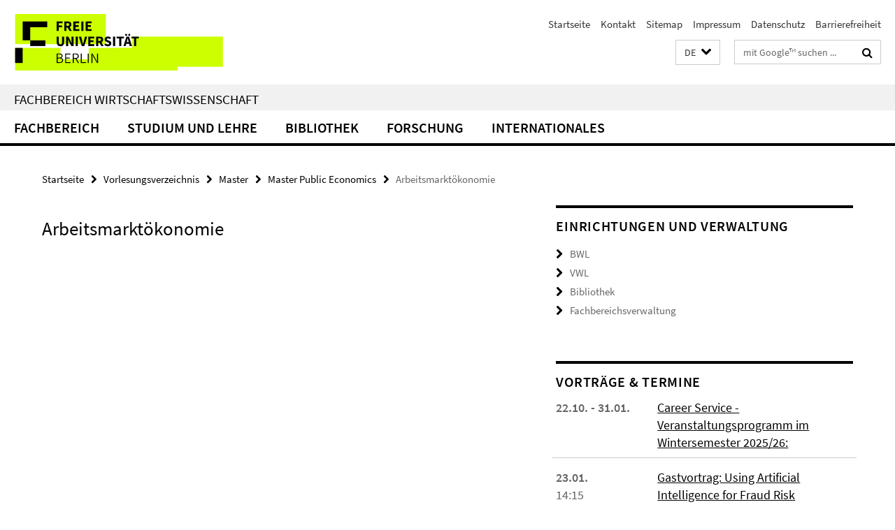

--- FILE ---
content_type: text/html; charset=utf-8
request_url: https://www.wiwiss.fu-berlin.de/index.html?comp=navbar&irq=1&pm=0
body_size: 6215
content:
<!-- BEGIN Fragment default/26011920/navbar-wrapper/18166703/1768990375/?032852:1800 -->
<!-- BEGIN Fragment default/26011920/navbar/5b80a71e63b47abb6c5ddbfc4e2d92eb4f88f00b/?025852:86400 -->
<nav class="main-nav-container no-print nocontent" style="display: none;"><div class="container main-nav-container-inner"><div class="main-nav-scroll-buttons" style="display:none"><div id="main-nav-btn-scroll-left" role="button"><div class="fa fa-angle-left"></div></div><div id="main-nav-btn-scroll-right" role="button"><div class="fa fa-angle-right"></div></div></div><div class="main-nav-toggle"><span class="main-nav-toggle-text">Menü</span><span class="main-nav-toggle-icon"><span class="line"></span><span class="line"></span><span class="line"></span></span></div><ul class="main-nav level-1" id="fub-main-nav"><li class="main-nav-item level-1 has-children" data-index="0" data-menu-item-path="/fachbereich" data-menu-shortened="0" id="main-nav-item-fachbereich"><a class="main-nav-item-link level-1" href="/fachbereich/index.html">Fachbereich</a><div class="icon-has-children"><div class="fa fa-angle-right"></div><div class="fa fa-angle-down"></div><div class="fa fa-angle-up"></div></div><div class="container main-nav-parent level-2" style="display:none"><a class="main-nav-item-link level-1" href="/fachbereich/index.html"><span>Zur Übersichtsseite Fachbereich</span></a></div><ul class="main-nav level-2"><li class="main-nav-item level-2 has-children" data-menu-item-path="/fachbereich/verwaltung-service"><a class="main-nav-item-link level-2" href="/fachbereich/verwaltung-service/index.html">Verwaltung &amp; Service</a><div class="icon-has-children"><div class="fa fa-angle-right"></div><div class="fa fa-angle-down"></div><div class="fa fa-angle-up"></div></div><ul class="main-nav level-3"><li class="main-nav-item level-3 " data-menu-item-path="/fachbereich/verwaltung-service/fachbereichsleitung"><a class="main-nav-item-link level-3" href="/fachbereich/verwaltung-service/fachbereichsleitung/index.html">Fachbereichsleitung</a></li><li class="main-nav-item level-3 " data-menu-item-path="/fachbereich/verwaltung-service/fachbereichsverwaltung"><a class="main-nav-item-link level-3" href="/fachbereich/verwaltung-service/fachbereichsverwaltung/index.html">Fachbereichsverwaltung</a></li><li class="main-nav-item level-3 " data-menu-item-path="/fachbereich/verwaltung-service/erste-Hilfe-Brandschutz-allg-Arbeitssicherheit"><a class="main-nav-item-link level-3" href="/fachbereich/verwaltung-service/erste-Hilfe-Brandschutz-allg-Arbeitssicherheit/index.html">Erste Hilfe, Brandschutz, Allg. Arbeitssicherheit</a></li><li class="main-nav-item level-3 " data-menu-item-path="/fachbereich/verwaltung-service/diversity"><a class="main-nav-item-link level-3" href="/fachbereich/verwaltung-service/diversity/index.html">Diversity</a></li><li class="main-nav-item level-3 " data-menu-item-path="/fachbereich/verwaltung-service/frauen_gleichstellung"><a class="main-nav-item-link level-3" href="/fachbereich/verwaltung-service/frauen_gleichstellung/index.html">Frauen &amp; Gleichstellung am Fachbereich Wirtschaftswissenschaft</a></li><li class="main-nav-item level-3 " data-menu-item-path="/fachbereich/verwaltung-service/eltern-service"><a class="main-nav-item-link level-3" href="/fachbereich/verwaltung-service/eltern-service/index.html">Serviceangebote für Eltern und Eltern-Kind-Raum</a></li><li class="main-nav-item level-3 " data-menu-item-path="/fachbereich/verwaltung-service/newbies"><a class="main-nav-item-link level-3" href="/fachbereich/verwaltung-service/newbies/index.html">Neu am Fachbereich?</a></li><li class="main-nav-item level-3 " data-menu-item-path="/fachbereich/verwaltung-service/international-office"><a class="main-nav-item-link level-3" href="/fachbereich/verwaltung-service/international-office/index.html">International Office</a></li><li class="main-nav-item level-3 " data-menu-item-path="/fachbereich/verwaltung-service/fustat"><a class="main-nav-item-link level-3" href="/fachbereich/verwaltung-service/fustat/index.html">fu:stat</a></li><li class="main-nav-item level-3 " data-menu-item-path="/fachbereich/verwaltung-service/e-learning"><a class="main-nav-item-link level-3" href="/fachbereich/verwaltung-service/e-learning/index.html">E-Learning</a></li><li class="main-nav-item level-3 has-children" data-menu-item-path="/fachbereich/verwaltung-service/campusmanagement-lehrende"><a class="main-nav-item-link level-3" href="/fachbereich/verwaltung-service/campusmanagement-lehrende/index.html">Campus Management</a><div class="icon-has-children"><div class="fa fa-angle-right"></div><div class="fa fa-angle-down"></div><div class="fa fa-angle-up"></div></div><ul class="main-nav level-4"><li class="main-nav-item level-4 " data-menu-item-path="/fachbereich/verwaltung-service/campusmanagement-lehrende/cm-lehrauftrag"><a class="main-nav-item-link level-4" href="/fachbereich/verwaltung-service/campusmanagement-lehrende/cm-lehrauftrag/index.html">Lehraufträge</a></li><li class="main-nav-item level-4 " data-menu-item-path="/fachbereich/verwaltung-service/campusmanagement-lehrende/cm-mvs"><a class="main-nav-item-link level-4" href="/fachbereich/verwaltung-service/campusmanagement-lehrende/cm-mvs/index.html">MyCampus: Lehrplanungssystem MVS</a></li><li class="main-nav-item level-4 " data-menu-item-path="/fachbereich/verwaltung-service/campusmanagement-lehrende/cm-notenimport"><a class="main-nav-item-link level-4" href="/fachbereich/verwaltung-service/campusmanagement-lehrende/cm-notenimport/index.html">Notenimport in CampusManagement</a></li><li class="main-nav-item level-4 " data-menu-item-path="/fachbereich/verwaltung-service/campusmanagement-lehrende/cm-raumreservierungen"><a class="main-nav-item-link level-4" href="/fachbereich/verwaltung-service/campusmanagement-lehrende/cm-raumreservierungen/index.html">Reservierungen von Hörsälen und Seminarräumen</a></li></ul></li><li class="main-nav-item level-3 " data-menu-item-path="/fachbereich/verwaltung-service/web"><a class="main-nav-item-link level-3" href="/fachbereich/verwaltung-service/web/index.html">Web-CMS</a></li><li class="main-nav-item level-3 " data-menu-item-path="/fachbereich/verwaltung-service/Formular-und-Antraege"><a class="main-nav-item-link level-3" href="/fachbereich/verwaltung-service/Formular-und-Antraege/index.html">Formulare &amp; Anträge für Lehrende u. Verwaltung sowie allgemeine Gesetzte und interne Richtlinien</a></li><li class="main-nav-item level-3 " data-menu-item-path="/fachbereich/verwaltung-service/Transponder"><a class="main-nav-item-link level-3" href="/fachbereich/verwaltung-service/Transponder/index.html">Transponder</a></li><li class="main-nav-item level-3 " data-menu-item-path="/fachbereich/verwaltung-service/Gasteinladungen"><a class="main-nav-item-link level-3" href="/fachbereich/verwaltung-service/Gasteinladungen/index.html">Gasteinladungen</a></li><li class="main-nav-item level-3 " data-menu-item-path="/fachbereich/verwaltung-service/it-service"><a class="main-nav-item-link level-3" href="/fachbereich/verwaltung-service/it-service/index.html">IT - Service</a></li></ul></li><li class="main-nav-item level-2 has-children" data-menu-item-path="/fachbereich/bwl"><a class="main-nav-item-link level-2" href="/fachbereich/bwl/index.html">Betriebswirtschaftslehre</a><div class="icon-has-children"><div class="fa fa-angle-right"></div><div class="fa fa-angle-down"></div><div class="fa fa-angle-up"></div></div><ul class="main-nav level-3"><li class="main-nav-item level-3 " data-menu-item-path="/fachbereich/bwl/research"><a class="main-nav-item-link level-3" href="/fachbereich/bwl/research/index.html">Forschung</a></li><li class="main-nav-item level-3 " data-menu-item-path="/fachbereich/bwl/profil"><a class="main-nav-item-link level-3" href="/fachbereich/bwl/profil/index.html">Profil</a></li><li class="main-nav-item level-3 has-children" data-menu-item-path="/fachbereich/bwl/pruefungs-steuerlehre"><a class="main-nav-item-link level-3" href="/fachbereich/bwl/pruefungs-steuerlehre/index.html">Finance, Accounting &amp; Taxation (FACTS)</a><div class="icon-has-children"><div class="fa fa-angle-right"></div><div class="fa fa-angle-down"></div><div class="fa fa-angle-up"></div></div><ul class="main-nav level-4"><li class="main-nav-item level-4 " data-menu-item-path="/fachbereich/bwl/pruefungs-steuerlehre/facts-forschungswerkstatt"><a class="main-nav-item-link level-4" href="/fachbereich/bwl/pruefungs-steuerlehre/facts-forschungswerkstatt/index.html">Forschungswerkstatt</a></li><li class="main-nav-item level-4 " data-menu-item-path="/fachbereich/bwl/pruefungs-steuerlehre/Preventing-Corporate-Misconduct"><a class="main-nav-item-link level-4" href="/fachbereich/bwl/pruefungs-steuerlehre/Preventing-Corporate-Misconduct/index.html">Preventing Corporate Misconduct</a></li><li class="main-nav-item level-4 " data-menu-item-path="/fachbereich/bwl/pruefungs-steuerlehre/bigus"><a class="main-nav-item-link level-4" href="/fachbereich/bwl/pruefungs-steuerlehre/bigus/index.html">Bigus</a></li><li class="main-nav-item level-4 " data-menu-item-path="/fachbereich/bwl/pruefungs-steuerlehre/grahn"><a class="main-nav-item-link level-4" href="/fachbereich/bwl/pruefungs-steuerlehre/grahn/index.html">Grahn</a></li><li class="main-nav-item level-4 " data-menu-item-path="/fachbereich/bwl/pruefungs-steuerlehre/hundsdoerfer"><a class="main-nav-item-link level-4" href="/fachbereich/bwl/pruefungs-steuerlehre/hundsdoerfer/index.html">Hundsdoerfer</a></li><li class="main-nav-item level-4 " data-menu-item-path="/fachbereich/bwl/pruefungs-steuerlehre/kuester"><a class="main-nav-item-link level-4" href="/fachbereich/bwl/pruefungs-steuerlehre/kuester/index.html">Küster</a></li><li class="main-nav-item level-4 " data-menu-item-path="/fachbereich/bwl/pruefungs-steuerlehre/loeffler"><a class="main-nav-item-link level-4" href="/fachbereich/bwl/pruefungs-steuerlehre/loeffler/index.html">Löffler</a></li><li class="main-nav-item level-4 " data-menu-item-path="/fachbereich/bwl/pruefungs-steuerlehre/ruhnke"><a class="main-nav-item-link level-4" href="/fachbereich/bwl/pruefungs-steuerlehre/ruhnke/index.html">Ruhnke</a></li></ul></li><li class="main-nav-item level-3 " data-menu-item-path="/fachbereich/bwl/management"><a class="main-nav-item-link level-3" href="/fachbereich/bwl/management/index.html">Management</a></li><li class="main-nav-item level-3 has-children" data-menu-item-path="/fachbereich/bwl/marketing"><a class="main-nav-item-link level-3" href="/fachbereich/bwl/marketing/index.html">Marketing</a><div class="icon-has-children"><div class="fa fa-angle-right"></div><div class="fa fa-angle-down"></div><div class="fa fa-angle-up"></div></div><ul class="main-nav level-4"><li class="main-nav-item level-4 " data-menu-item-path="/fachbereich/bwl/marketing/aktuelles"><a class="main-nav-item-link level-4" href="/fachbereich/bwl/marketing/aktuelles/index.html">Aktuelles</a></li><li class="main-nav-item level-4 " data-menu-item-path="/fachbereich/bwl/marketing/department"><a class="main-nav-item-link level-4" href="/fachbereich/bwl/marketing/department/index.html">Department</a></li><li class="main-nav-item level-4 " data-menu-item-path="/fachbereich/bwl/marketing/studium-lehre"><a class="main-nav-item-link level-4" href="/fachbereich/bwl/marketing/studium-lehre/index.html">Studium und Lehre</a></li><li class="main-nav-item level-4 " data-menu-item-path="/fachbereich/bwl/marketing/forschung"><a class="main-nav-item-link level-4" href="/fachbereich/bwl/marketing/forschung/index.html">Forschung</a></li><li class="main-nav-item level-4 " data-menu-item-path="/fachbereich/bwl/marketing/Stellenangebote"><a class="main-nav-item-link level-4" href="/fachbereich/bwl/marketing/Stellenangebote/index.html">Stellenangebote</a></li><li class="main-nav-item level-4 " data-menu-item-path="/fachbereich/bwl/marketing/kontakt"><a class="main-nav-item-link level-4" href="/fachbereich/bwl/marketing/kontakt/index.html">Kontakt</a></li></ul></li><li class="main-nav-item level-3 has-children" data-menu-item-path="/fachbereich/bwl/pwo"><a class="main-nav-item-link level-3" href="/fachbereich/bwl/pwo/index.html">Wirtschaftsinformatik</a><div class="icon-has-children"><div class="fa fa-angle-right"></div><div class="fa fa-angle-down"></div><div class="fa fa-angle-up"></div></div><ul class="main-nav level-4"><li class="main-nav-item level-4 " data-menu-item-path="/fachbereich/bwl/pwo/forschung"><a class="main-nav-item-link level-4" href="/fachbereich/bwl/pwo/forschung/index.html">Forschung</a></li><li class="main-nav-item level-4 " data-menu-item-path="/fachbereich/bwl/pwo/lehre"><a class="main-nav-item-link level-4" href="/fachbereich/bwl/pwo/lehre/index.html">Lehre</a></li><li class="main-nav-item level-4 " data-menu-item-path="/fachbereich/bwl/pwo/links"><a class="main-nav-item-link level-4" href="/fachbereich/bwl/pwo/links/index.html">Links</a></li><li class="main-nav-item level-4 " data-menu-item-path="/fachbereich/bwl/pwo/Kontakt"><a class="main-nav-item-link level-4" href="/fachbereich/bwl/pwo/Kontakt/index.html">Kontakt</a></li></ul></li></ul></li><li class="main-nav-item level-2 has-children" data-menu-item-path="/fachbereich/vwl"><a class="main-nav-item-link level-2" href="/fachbereich/vwl/index.html">Volkswirtschaftslehre</a><div class="icon-has-children"><div class="fa fa-angle-right"></div><div class="fa fa-angle-down"></div><div class="fa fa-angle-up"></div></div><ul class="main-nav level-3"><li class="main-nav-item level-3 " data-menu-item-path="/fachbereich/vwl/professoren"><a class="main-nav-item-link level-3" href="/fachbereich/vwl/professoren/index.html">Professuren</a></li><li class="main-nav-item level-3 " data-menu-item-path="/fachbereich/vwl/publications"><a class="main-nav-item-link level-3" href="/fachbereich/vwl/publications/index.html">Publikationen</a></li><li class="main-nav-item level-3 " data-menu-item-path="/fachbereich/vwl/research"><a class="main-nav-item-link level-3" href="/fachbereich/vwl/research/index.html">Schwerpunkte</a></li><li class="main-nav-item level-3 " data-menu-item-path="/fachbereich/vwl/studium"><a class="main-nav-item-link level-3" href="/fachbereich/vwl/studium/index.html">Studium und Promotion</a></li><li class="main-nav-item level-3 " data-menu-item-path="/fachbereich/vwl/forschungsseminare"><a class="main-nav-item-link level-3" href="/fachbereich/vwl/forschungsseminare/index.html">Forschungsseminare</a></li><li class="main-nav-item level-3 " data-menu-item-path="/fachbereich/vwl/Newsletter"><a class="main-nav-item-link level-3" href="/fachbereich/vwl/Newsletter/index.html">Newsletter</a></li></ul></li><li class="main-nav-item level-2 " data-menu-item-path="/fachbereich/code-of-conduct"><a class="main-nav-item-link level-2" href="/fachbereich/code-of-conduct/index.html">Code of Conduct der Freien Universität Berlin vom 21. Mai 2025</a></li><li class="main-nav-item level-2 " data-menu-item-path="/fachbereich/initiativen"><a class="main-nav-item-link level-2" href="/fachbereich/initiativen/index.html">Studentische Initiativen</a></li><li class="main-nav-item level-2 has-children" data-menu-item-path="/fachbereich/alumni"><a class="main-nav-item-link level-2" href="/fachbereich/alumni/index.html">Alumni</a><div class="icon-has-children"><div class="fa fa-angle-right"></div><div class="fa fa-angle-down"></div><div class="fa fa-angle-up"></div></div><ul class="main-nav level-3"><li class="main-nav-item level-3 " data-menu-item-path="/fachbereich/alumni/Ueber-uns"><a class="main-nav-item-link level-3" href="/fachbereich/alumni/Ueber-uns/index.html">Über uns</a></li><li class="main-nav-item level-3 has-children" data-menu-item-path="/fachbereich/alumni/Alumni"><a class="main-nav-item-link level-3" href="/fachbereich/alumni/Alumni/index.html">Alumni</a><div class="icon-has-children"><div class="fa fa-angle-right"></div><div class="fa fa-angle-down"></div><div class="fa fa-angle-up"></div></div><ul class="main-nav level-4"><li class="main-nav-item level-4 " data-menu-item-path="/fachbereich/alumni/Alumni/Ueber-uns"><a class="main-nav-item-link level-4" href="/fachbereich/alumni/Alumni/Ueber-uns/index.html">Über uns</a></li></ul></li><li class="main-nav-item level-3 " data-menu-item-path="/fachbereich/alumni/Events_Services"><a class="main-nav-item-link level-3" href="/fachbereich/alumni/Events_Services/index.html">Events&amp;Services</a></li><li class="main-nav-item level-3 " data-menu-item-path="/fachbereich/alumni/Termine-_-Veranstaltungen"><a class="main-nav-item-link level-3" href="/fachbereich/alumni/Termine-_-Veranstaltungen/index.html">Termine &amp; Veranstaltungen</a></li><li class="main-nav-item level-3 has-children" data-menu-item-path="/fachbereich/alumni/Veranstaltungen"><a class="main-nav-item-link level-3" href="/fachbereich/alumni/Veranstaltungen/index.html">Veranstaltungen</a><div class="icon-has-children"><div class="fa fa-angle-right"></div><div class="fa fa-angle-down"></div><div class="fa fa-angle-up"></div></div><ul class="main-nav level-4"><li class="main-nav-item level-4 " data-menu-item-path="/fachbereich/alumni/Veranstaltungen/Veranstaltungen"><a class="main-nav-item-link level-4" href="/fachbereich/alumni/Veranstaltungen/Veranstaltungen/index.html">Veranstaltungen</a></li></ul></li><li class="main-nav-item level-3 has-children" data-menu-item-path="/fachbereich/alumni/Mitgliedschaft"><a class="main-nav-item-link level-3" href="/fachbereich/alumni/Mitgliedschaft/index.html">Werde Mitglied!</a><div class="icon-has-children"><div class="fa fa-angle-right"></div><div class="fa fa-angle-down"></div><div class="fa fa-angle-up"></div></div><ul class="main-nav level-4"><li class="main-nav-item level-4 " data-menu-item-path="/fachbereich/alumni/Mitgliedschaft/PM-Mitgliedsantrag"><a class="main-nav-item-link level-4" href="/fachbereich/alumni/Mitgliedschaft/PM-Mitgliedsantrag/index.html">Mitgliedsantrag für Studierende</a></li></ul></li></ul></li><li class="main-nav-item level-2 " data-menu-item-path="/fachbereich/campus"><a class="main-nav-item-link level-2" href="/fachbereich/campus/index.html">Campus und Stellenausschreibungen</a></li><li class="main-nav-item level-2 " data-menu-item-path="/fachbereich/ehrenpromotionen"><a class="main-nav-item-link level-2" href="/fachbereich/ehrenpromotionen/index.html">Ehrenpromotionen</a></li><li class="main-nav-item level-2 " data-menu-item-path="/fachbereich/emeriti"><a class="main-nav-item-link level-2" href="/fachbereich/emeriti/index.html">Emeriti und Ruhestandsbeamte</a></li></ul></li><li class="main-nav-item level-1 has-children" data-index="1" data-menu-item-path="/studium-lehre" data-menu-shortened="0" id="main-nav-item-studium-lehre"><a class="main-nav-item-link level-1" href="/studium-lehre/index.html">Studium und Lehre</a><div class="icon-has-children"><div class="fa fa-angle-right"></div><div class="fa fa-angle-down"></div><div class="fa fa-angle-up"></div></div><div class="container main-nav-parent level-2" style="display:none"><a class="main-nav-item-link level-1" href="/studium-lehre/index.html"><span>Zur Übersichtsseite Studium und Lehre</span></a></div><ul class="main-nav level-2"><li class="main-nav-item level-2 " data-menu-item-path="/studium-lehre/auslandsstudium"><a class="main-nav-item-link level-2" href="/studium-lehre/auslandsstudium/index.html">Auslandsaufenthalte</a></li><li class="main-nav-item level-2 " data-menu-item-path="/studium-lehre/interessierte"><a class="main-nav-item-link level-2" href="/studium-lehre/interessierte/index.html">Studieninteressierte</a></li><li class="main-nav-item level-2 " data-menu-item-path="/studium-lehre/studienstart"><a class="main-nav-item-link level-2" href="/studium-lehre/studienstart/index.html">Studienstart</a></li><li class="main-nav-item level-2 " data-menu-item-path="/studium-lehre/studienangebot"><a class="main-nav-item-link level-2" href="/studium-lehre/studienangebot/index.html">Studienangebot</a></li><li class="main-nav-item level-2 " data-menu-item-path="/studium-lehre/pruefungsbuero"><a class="main-nav-item-link level-2" href="/studium-lehre/pruefungsbuero/index.html">Prüfungsbüro</a></li><li class="main-nav-item level-2 " data-menu-item-path="/studium-lehre/promotion"><a class="main-nav-item-link level-2" href="/studium-lehre/promotion/index.html">Promotion</a></li><li class="main-nav-item level-2 " data-menu-item-path="/studium-lehre/incoming"><a class="main-nav-item-link level-2" href="/studium-lehre/incoming/index.html">Incomings</a></li></ul></li><li class="main-nav-item level-1 has-children" data-index="2" data-menu-item-path="/bibliothek" data-menu-shortened="0" id="main-nav-item-bibliothek"><a class="main-nav-item-link level-1" href="/bibliothek/index.html">Bibliothek</a><div class="icon-has-children"><div class="fa fa-angle-right"></div><div class="fa fa-angle-down"></div><div class="fa fa-angle-up"></div></div><div class="container main-nav-parent level-2" style="display:none"><a class="main-nav-item-link level-1" href="/bibliothek/index.html"><span>Zur Übersichtsseite Bibliothek</span></a></div><ul class="main-nav level-2"><li class="main-nav-item level-2 has-children" data-menu-item-path="/bibliothek/12kontakt"><a class="main-nav-item-link level-2" href="/bibliothek/12kontakt/index.html">Kontakt</a><div class="icon-has-children"><div class="fa fa-angle-right"></div><div class="fa fa-angle-down"></div><div class="fa fa-angle-up"></div></div><ul class="main-nav level-3"><li class="main-nav-item level-3 " data-menu-item-path="/bibliothek/12kontakt/Ansprechpartner"><a class="main-nav-item-link level-3" href="/bibliothek/12kontakt/Ansprechpartner/index.html">Ansprechpartner*innen</a></li><li class="main-nav-item level-3 " data-menu-item-path="/bibliothek/12kontakt/Kontaktformular"><a class="main-nav-item-link level-3" href="/bibliothek/12kontakt/Kontaktformular/index.html">Kontakformular</a></li><li class="main-nav-item level-3 has-children" data-menu-item-path="/bibliothek/12kontakt/Feedback"><a class="main-nav-item-link level-3" href="/bibliothek/12kontakt/Feedback/index.html">Ihr Feedback ist uns wichtig!</a><div class="icon-has-children"><div class="fa fa-angle-right"></div><div class="fa fa-angle-down"></div><div class="fa fa-angle-up"></div></div><ul class="main-nav level-4"><li class="main-nav-item level-4 " data-menu-item-path="/bibliothek/12kontakt/Feedback/Feedback-Archiv"><a class="main-nav-item-link level-4" href="/bibliothek/12kontakt/Feedback/Feedback-Archiv/index.html">Feedback-Archiv</a></li></ul></li><li class="main-nav-item level-3 " data-menu-item-path="/bibliothek/12kontakt/Sprechstunde"><a class="main-nav-item-link level-3" href="/bibliothek/12kontakt/Sprechstunde/index.html">Sprechstunde</a></li><li class="main-nav-item level-3 " data-menu-item-path="/bibliothek/12kontakt/Oeffnungszeiten"><a class="main-nav-item-link level-3" href="/bibliothek/12kontakt/Oeffnungszeiten/index.html">Öffnungszeiten und Sonderschließzeiten</a></li></ul></li><li class="main-nav-item level-2 has-children" data-menu-item-path="/bibliothek/allgemeines"><a class="main-nav-item-link level-2" href="/bibliothek/allgemeines/index.html">Allgemeines &amp; Nutzung</a><div class="icon-has-children"><div class="fa fa-angle-right"></div><div class="fa fa-angle-down"></div><div class="fa fa-angle-up"></div></div><ul class="main-nav level-3"><li class="main-nav-item level-3 " data-menu-item-path="/bibliothek/allgemeines/bibliotheksprofil"><a class="main-nav-item-link level-3" href="/bibliothek/allgemeines/bibliotheksprofil/index.html">Bibliotheksprofil</a></li><li class="main-nav-item level-3 " data-menu-item-path="/bibliothek/allgemeines/benutzungsordnung"><a class="main-nav-item-link level-3" href="/bibliothek/allgemeines/benutzungsordnung/index.html">Benutzungsordnung</a></li><li class="main-nav-item level-3 " data-menu-item-path="/bibliothek/allgemeines/NutzungshinweiseNEU"><a class="main-nav-item-link level-3" href="/bibliothek/allgemeines/NutzungshinweiseNEU/index.html">Nutzungshinweise</a></li><li class="main-nav-item level-3 " data-menu-item-path="/bibliothek/allgemeines/Scannen-und-Drucken"><a class="main-nav-item-link level-3" href="/bibliothek/allgemeines/Scannen-und-Drucken/index.html">Scannen &amp; Drucken</a></li><li class="main-nav-item level-3 " data-menu-item-path="/bibliothek/allgemeines/Selbstverbuchung"><a class="main-nav-item-link level-3" href="/bibliothek/allgemeines/Selbstverbuchung/index.html">Selbstverbuchung an der SelbstausleihBar</a></li><li class="main-nav-item level-3 has-children" data-menu-item-path="/bibliothek/allgemeines/Umbau"><a class="main-nav-item-link level-3" href="/bibliothek/allgemeines/Umbau/index.html">Bibliotheksumbau</a><div class="icon-has-children"><div class="fa fa-angle-right"></div><div class="fa fa-angle-down"></div><div class="fa fa-angle-up"></div></div><ul class="main-nav level-4"><li class="main-nav-item level-4 " data-menu-item-path="/bibliothek/allgemeines/Umbau/Chronik"><a class="main-nav-item-link level-4" href="/bibliothek/allgemeines/Umbau/Chronik/index.html">Die Chronik des Umbaus</a></li></ul></li><li class="main-nav-item level-3 has-children" data-menu-item-path="/bibliothek/allgemeines/Veranstaltungen"><a class="main-nav-item-link level-3" href="/bibliothek/allgemeines/Veranstaltungen/index.html">Veranstaltungen</a><div class="icon-has-children"><div class="fa fa-angle-right"></div><div class="fa fa-angle-down"></div><div class="fa fa-angle-up"></div></div><ul class="main-nav level-4"><li class="main-nav-item level-4 " data-menu-item-path="/bibliothek/allgemeines/Veranstaltungen/Alumni-Talk"><a class="main-nav-item-link level-4" href="/bibliothek/allgemeines/Veranstaltungen/Alumni-Talk/index.html">Alumni Talk</a></li><li class="main-nav-item level-4 " data-menu-item-path="/bibliothek/allgemeines/Veranstaltungen/Lesung-und-Gespraech"><a class="main-nav-item-link level-4" href="/bibliothek/allgemeines/Veranstaltungen/Lesung-und-Gespraech/index.html">Lesung und Gespräch</a></li></ul></li></ul></li><li class="main-nav-item level-2 has-children" data-menu-item-path="/bibliothek/02literaturrecherche"><a class="main-nav-item-link level-2" href="/bibliothek/02literaturrecherche/index.html">Literatur &amp; Daten</a><div class="icon-has-children"><div class="fa fa-angle-right"></div><div class="fa fa-angle-down"></div><div class="fa fa-angle-up"></div></div><ul class="main-nav level-3"><li class="main-nav-item level-3 " data-menu-item-path="/bibliothek/02literaturrecherche/literaturrecherche"><a class="main-nav-item-link level-3" href="/bibliothek/02literaturrecherche/literaturrecherche/index.html">Literaturrecherche</a></li><li class="main-nav-item level-3 has-children" data-menu-item-path="/bibliothek/02literaturrecherche/Faktendatenbanken"><a class="main-nav-item-link level-3" href="/bibliothek/02literaturrecherche/Faktendatenbanken/index.html">Unternehmens- und Finanzdatenbanken</a><div class="icon-has-children"><div class="fa fa-angle-right"></div><div class="fa fa-angle-down"></div><div class="fa fa-angle-up"></div></div><ul class="main-nav level-4"><li class="main-nav-item level-4 " data-menu-item-path="/bibliothek/02literaturrecherche/Faktendatenbanken/Audit-Analytics"><a class="main-nav-item-link level-4" href="/bibliothek/02literaturrecherche/Faktendatenbanken/Audit-Analytics/index.html">Audit Analytics</a></li><li class="main-nav-item level-4 " data-menu-item-path="/bibliothek/02literaturrecherche/Faktendatenbanken/CDP"><a class="main-nav-item-link level-4" href="/bibliothek/02literaturrecherche/Faktendatenbanken/CDP/index.html">CDP-Daten</a></li><li class="main-nav-item level-4 " data-menu-item-path="/bibliothek/02literaturrecherche/Faktendatenbanken/Dafne"><a class="main-nav-item-link level-4" href="/bibliothek/02literaturrecherche/Faktendatenbanken/Dafne/index.html">Dafne</a></li><li class="main-nav-item level-4 " data-menu-item-path="/bibliothek/02literaturrecherche/Faktendatenbanken/WRDS"><a class="main-nav-item-link level-4" href="/bibliothek/02literaturrecherche/Faktendatenbanken/WRDS/index.html">Wharton Research Data Service (WRDS)</a></li><li class="main-nav-item level-4 " data-menu-item-path="/bibliothek/02literaturrecherche/Faktendatenbanken/Workspace-for-students"><a class="main-nav-item-link level-4" href="/bibliothek/02literaturrecherche/Faktendatenbanken/Workspace-for-students/index.html">Workspace for students (ehemals Eikon)</a></li></ul></li><li class="main-nav-item level-3 " data-menu-item-path="/bibliothek/02literaturrecherche/Lehrbuecher-Liste"><a class="main-nav-item-link level-3" href="/bibliothek/02literaturrecherche/Lehrbuecher-Liste/index.html">Lehrbücher A-Z (Print und E-Book)</a></li><li class="main-nav-item level-3 " data-menu-item-path="/bibliothek/02literaturrecherche/Zeitschriften-Datenbanken-Empfehlungen"><a class="main-nav-item-link level-3" href="/bibliothek/02literaturrecherche/Zeitschriften-Datenbanken-Empfehlungen/index.html">Zeitschriften und Datenbanken - Empfehlungen der Professuren</a></li><li class="main-nav-item level-3 " data-menu-item-path="/bibliothek/02literaturrecherche/Zeitschriftenranking"><a class="main-nav-item-link level-3" href="/bibliothek/02literaturrecherche/Zeitschriftenranking/index.html">Wichtige Zeitschriftenrankings in der Wirtschaftswissenschaft</a></li></ul></li><li class="main-nav-item level-2 has-children" data-menu-item-path="/bibliothek/05Lernort_Bibliothek"><a class="main-nav-item-link level-2" href="/bibliothek/05Lernort_Bibliothek/index.html">Lernen &amp; Arbeiten</a><div class="icon-has-children"><div class="fa fa-angle-right"></div><div class="fa fa-angle-down"></div><div class="fa fa-angle-up"></div></div><ul class="main-nav level-3"><li class="main-nav-item level-3 " data-menu-item-path="/bibliothek/05Lernort_Bibliothek/Atelier"><a class="main-nav-item-link level-3" href="/bibliothek/05Lernort_Bibliothek/Atelier/index.html">Atelier: PC-Pool</a></li><li class="main-nav-item level-3 " data-menu-item-path="/bibliothek/05Lernort_Bibliothek/Atrium-Ost"><a class="main-nav-item-link level-3" href="/bibliothek/05Lernort_Bibliothek/Atrium-Ost/index.html">Atrium Ost: Gruppenarbeitsplätze</a></li><li class="main-nav-item level-3 " data-menu-item-path="/bibliothek/05Lernort_Bibliothek/Atrium-West--Lehrbuchsammlung"><a class="main-nav-item-link level-3" href="/bibliothek/05Lernort_Bibliothek/Atrium-West--Lehrbuchsammlung/index.html">Atrium West: Gruppenarbeitsplätze</a></li><li class="main-nav-item level-3 " data-menu-item-path="/bibliothek/05Lernort_Bibliothek/Foyer"><a class="main-nav-item-link level-3" href="/bibliothek/05Lernort_Bibliothek/Foyer/index.html">Foyer: Recherche- und Gruppenarbeitsplätze und Lounge</a></li><li class="main-nav-item level-3 " data-menu-item-path="/bibliothek/05Lernort_Bibliothek/Korridor"><a class="main-nav-item-link level-3" href="/bibliothek/05Lernort_Bibliothek/Korridor/index.html">Korridor: Gruppenarbeitsplätze mit Monitoren</a></li><li class="main-nav-item level-3 " data-menu-item-path="/bibliothek/05Lernort_Bibliothek/Lesesaal"><a class="main-nav-item-link level-3" href="/bibliothek/05Lernort_Bibliothek/Lesesaal/index.html">Lesesaal: Einzelarbeitsplätze</a></li><li class="main-nav-item level-3 " data-menu-item-path="/bibliothek/05Lernort_Bibliothek/Stiller-Lesesaal"><a class="main-nav-item-link level-3" href="/bibliothek/05Lernort_Bibliothek/Stiller-Lesesaal/index.html">Stiller Lesesaal: Einzelarbeitsplätze</a></li><li class="main-nav-item level-3 has-children" data-menu-item-path="/bibliothek/05Lernort_Bibliothek/Dauerschliessfaecher"><a class="main-nav-item-link level-3" href="/bibliothek/05Lernort_Bibliothek/Dauerschliessfaecher/index.html">Dauerschließfächer</a><div class="icon-has-children"><div class="fa fa-angle-right"></div><div class="fa fa-angle-down"></div><div class="fa fa-angle-up"></div></div><ul class="main-nav level-4"><li class="main-nav-item level-4 " data-menu-item-path="/bibliothek/05Lernort_Bibliothek/Dauerschliessfaecher/Reservierung-Schliessfach"><a class="main-nav-item-link level-4" href="/bibliothek/05Lernort_Bibliothek/Dauerschliessfaecher/Reservierung-Schliessfach/index.html">Reservierung eines Dauerschließfaches</a></li></ul></li></ul></li><li class="main-nav-item level-2 has-children" data-menu-item-path="/bibliothek/04Kurse"><a class="main-nav-item-link level-2" href="/bibliothek/04Kurse/index.html">Kurse</a><div class="icon-has-children"><div class="fa fa-angle-right"></div><div class="fa fa-angle-down"></div><div class="fa fa-angle-up"></div></div><ul class="main-nav level-3"><li class="main-nav-item level-3 " data-menu-item-path="/bibliothek/04Kurse/Fit4Bib-NEU"><a class="main-nav-item-link level-3" href="/bibliothek/04Kurse/Fit4Bib-NEU/index.html">Fit4Bib für Neustudierende</a></li><li class="main-nav-item level-3 " data-menu-item-path="/bibliothek/04Kurse/FIN-I"><a class="main-nav-item-link level-3" href="/bibliothek/04Kurse/FIN-I/index.html">Finalistenschulung I: Literaturrecherche</a></li><li class="main-nav-item level-3 " data-menu-item-path="/bibliothek/04Kurse/FIN-II"><a class="main-nav-item-link level-3" href="/bibliothek/04Kurse/FIN-II/index.html">Finalistenschulung II: Richtig Zitieren</a></li><li class="main-nav-item level-3 " data-menu-item-path="/bibliothek/04Kurse/Endnote"><a class="main-nav-item-link level-3" href="/bibliothek/04Kurse/Endnote/index.html">Einführung in die Literaturverwaltung mit EndNote / Zotero</a></li><li class="main-nav-item level-3 " data-menu-item-path="/bibliothek/04Kurse/Arbeiten-mit-KI"><a class="main-nav-item-link level-3" href="/bibliothek/04Kurse/Arbeiten-mit-KI/index.html">Die besten KI-Tipps für die Abschlussarbeit</a></li><li class="main-nav-item level-3 " data-menu-item-path="/bibliothek/04Kurse/ABV"><a class="main-nav-item-link level-3" href="/bibliothek/04Kurse/ABV/index.html">Fachnahes ABV-Modul Wissenschaftliches Arbeiten</a></li><li class="main-nav-item level-3 " data-menu-item-path="/bibliothek/04Kurse/Datenbanken"><a class="main-nav-item-link level-3" href="/bibliothek/04Kurse/Datenbanken/index.html">Datenbanken AuditAnalytics, Dafne, Orbis Europe, Workspace for students, WRDS</a></li><li class="main-nav-item level-3 " data-menu-item-path="/bibliothek/04Kurse/Schreibatelier"><a class="main-nav-item-link level-3" href="/bibliothek/04Kurse/Schreibatelier/index.html">SchreibAtelier - Let&#39;s write</a></li><li class="main-nav-item level-3 " data-menu-item-path="/bibliothek/04Kurse/Word"><a class="main-nav-item-link level-3" href="/bibliothek/04Kurse/Word/index.html">Word für Seminar- und Bachelorarbeiten</a></li><li class="main-nav-item level-3 " data-menu-item-path="/bibliothek/04Kurse/Fuehrungen"><a class="main-nav-item-link level-3" href="/bibliothek/04Kurse/Fuehrungen/index.html">Bibliotheksführungen</a></li></ul></li><li class="main-nav-item level-2 has-children" data-menu-item-path="/bibliothek/08Services_fuer_Professuren"><a class="main-nav-item-link level-2" href="/bibliothek/08Services_fuer_Professuren/index.html">Forschen &amp; Lehren</a><div class="icon-has-children"><div class="fa fa-angle-right"></div><div class="fa fa-angle-down"></div><div class="fa fa-angle-up"></div></div><ul class="main-nav level-3"><li class="main-nav-item level-3 " data-menu-item-path="/bibliothek/08Services_fuer_Professuren/Services_fuer_die_Forschung"><a class="main-nav-item-link level-3" href="/bibliothek/08Services_fuer_Professuren/Services_fuer_die_Forschung/index.html">Services für die Forschung</a></li><li class="main-nav-item level-3 " data-menu-item-path="/bibliothek/08Services_fuer_Professuren/Services_fuer_die_Lehre"><a class="main-nav-item-link level-3" href="/bibliothek/08Services_fuer_Professuren/Services_fuer_die_Lehre/index.html">Services für die Lehre</a></li></ul></li></ul></li><li class="main-nav-item level-1 has-children" data-index="3" data-menu-item-path="/forschung" data-menu-shortened="0" id="main-nav-item-forschung"><a class="main-nav-item-link level-1" href="/forschung/index.html">Forschung</a><div class="icon-has-children"><div class="fa fa-angle-right"></div><div class="fa fa-angle-down"></div><div class="fa fa-angle-up"></div></div><div class="container main-nav-parent level-2" style="display:none"><a class="main-nav-item-link level-1" href="/forschung/index.html"><span>Zur Übersichtsseite Forschung</span></a></div><ul class="main-nav level-2"><li class="main-nav-item level-2 " data-menu-item-path="/forschung/research-on-wellbeing"><a class="main-nav-item-link level-2" href="/forschung/research-on-wellbeing/index.html">Berlin Network of Research on Well-being</a></li><li class="main-nav-item level-2 has-children" data-menu-item-path="/forschung/Responsible-and-Sustainable-Innovation"><a class="main-nav-item-link level-2" href="/forschung/Responsible-and-Sustainable-Innovation/index.html">Responsible and Sustainable Innovation</a><div class="icon-has-children"><div class="fa fa-angle-right"></div><div class="fa fa-angle-down"></div><div class="fa fa-angle-up"></div></div><ul class="main-nav level-3"><li class="main-nav-item level-3 has-children" data-menu-item-path="/forschung/Responsible-and-Sustainable-Innovation/People"><a class="main-nav-item-link level-3" href="/forschung/Responsible-and-Sustainable-Innovation/People/index.html">People</a><div class="icon-has-children"><div class="fa fa-angle-right"></div><div class="fa fa-angle-down"></div><div class="fa fa-angle-up"></div></div><ul class="main-nav level-4"><li class="main-nav-item level-4 " data-menu-item-path="/forschung/Responsible-and-Sustainable-Innovation/People/Group-leader"><a class="main-nav-item-link level-4" href="/forschung/Responsible-and-Sustainable-Innovation/People/Group-leader/index.html">Group Leader</a></li><li class="main-nav-item level-4 " data-menu-item-path="/forschung/Responsible-and-Sustainable-Innovation/People/Researchers"><a class="main-nav-item-link level-4" href="/forschung/Responsible-and-Sustainable-Innovation/People/Researchers/index.html">Researchers</a></li><li class="main-nav-item level-4 " data-menu-item-path="/forschung/Responsible-and-Sustainable-Innovation/People/Student-Assistants"><a class="main-nav-item-link level-4" href="/forschung/Responsible-and-Sustainable-Innovation/People/Student-Assistants/index.html">Student Assistants</a></li><li class="main-nav-item level-4 " data-menu-item-path="/forschung/Responsible-and-Sustainable-Innovation/People/Former-Group-Members"><a class="main-nav-item-link level-4" href="/forschung/Responsible-and-Sustainable-Innovation/People/Former-Group-Members/index.html">Former Group Members</a></li></ul></li><li class="main-nav-item level-3 has-children" data-menu-item-path="/forschung/Responsible-and-Sustainable-Innovation/Projects"><a class="main-nav-item-link level-3" href="/forschung/Responsible-and-Sustainable-Innovation/Projects/index.html">Projects</a><div class="icon-has-children"><div class="fa fa-angle-right"></div><div class="fa fa-angle-down"></div><div class="fa fa-angle-up"></div></div><ul class="main-nav level-4"><li class="main-nav-item level-4 " data-menu-item-path="/forschung/Responsible-and-Sustainable-Innovation/Projects/IFST"><a class="main-nav-item-link level-4" href="/forschung/Responsible-and-Sustainable-Innovation/Projects/IFST/index.html">IFST: Social cohesion, food and health: Inclusive food system transitions</a></li><li class="main-nav-item level-4 " data-menu-item-path="/forschung/Responsible-and-Sustainable-Innovation/Projects/Participation"><a class="main-nav-item-link level-4" href="/forschung/Responsible-and-Sustainable-Innovation/Projects/Participation/index.html">food4future: Participation</a></li><li class="main-nav-item level-4 " data-menu-item-path="/forschung/Responsible-and-Sustainable-Innovation/Projects/ZUFO"><a class="main-nav-item-link level-4" href="/forschung/Responsible-and-Sustainable-Innovation/Projects/ZUFO/index.html">food4future: ZUFO</a></li><li class="main-nav-item level-4 " data-menu-item-path="/forschung/Responsible-and-Sustainable-Innovation/Projects/Responsible-Innovation-and-Protein-Transitions"><a class="main-nav-item-link level-4" href="/forschung/Responsible-and-Sustainable-Innovation/Projects/Responsible-Innovation-and-Protein-Transitions/index.html">Responsible Innovation and Protein Transitions</a></li></ul></li><li class="main-nav-item level-3 " data-menu-item-path="/forschung/Responsible-and-Sustainable-Innovation/Publications"><a class="main-nav-item-link level-3" href="/forschung/Responsible-and-Sustainable-Innovation/Publications/index.html">Publications</a></li><li class="main-nav-item level-3 " data-menu-item-path="/forschung/Responsible-and-Sustainable-Innovation/Activities"><a class="main-nav-item-link level-3" href="/forschung/Responsible-and-Sustainable-Innovation/Activities/index.html">Activities</a></li><li class="main-nav-item level-3 " data-menu-item-path="/forschung/Responsible-and-Sustainable-Innovation/Contact"><a class="main-nav-item-link level-3" href="/forschung/Responsible-and-Sustainable-Innovation/Contact/index.html">Contact</a></li></ul></li><li class="main-nav-item level-2 has-children" data-menu-item-path="/forschung/organized-creativity"><a class="main-nav-item-link level-2" href="/forschung/organized-creativity/index.html">Organized Creativity</a><div class="icon-has-children"><div class="fa fa-angle-right"></div><div class="fa fa-angle-down"></div><div class="fa fa-angle-up"></div></div><ul class="main-nav level-3"><li class="main-nav-item level-3 " data-menu-item-path="/forschung/organized-creativity/News-Organized-Creativity"><a class="main-nav-item-link level-3" href="/forschung/organized-creativity/News-Organized-Creativity/index.html">News zu Organized Creativity</a></li><li class="main-nav-item level-3 has-children" data-menu-item-path="/forschung/organized-creativity/2_-People"><a class="main-nav-item-link level-3" href="/forschung/organized-creativity/2_-People/index.html">People</a><div class="icon-has-children"><div class="fa fa-angle-right"></div><div class="fa fa-angle-down"></div><div class="fa fa-angle-up"></div></div><ul class="main-nav level-4"><li class="main-nav-item level-4 " data-menu-item-path="/forschung/organized-creativity/2_-People/doctoral-researchers"><a class="main-nav-item-link level-4" href="/forschung/organized-creativity/2_-People/doctoral-researchers/index.html">Doctoral and Post-doctoral Researchers</a></li><li class="main-nav-item level-4 " data-menu-item-path="/forschung/organized-creativity/2_-People/Advisory-Board_2"><a class="main-nav-item-link level-4" href="/forschung/organized-creativity/2_-People/Advisory-Board_2/index.html">International Advisory Board</a></li><li class="main-nav-item level-4 " data-menu-item-path="/forschung/organized-creativity/2_-People/Principal-Investigators"><a class="main-nav-item-link level-4" href="/forschung/organized-creativity/2_-People/Principal-Investigators/index.html">Principal Investigators</a></li><li class="main-nav-item level-4 " data-menu-item-path="/forschung/organized-creativity/2_-People/research-associates1"><a class="main-nav-item-link level-4" href="/forschung/organized-creativity/2_-People/research-associates1/index.html">Research Associates</a></li><li class="main-nav-item level-4 " data-menu-item-path="/forschung/organized-creativity/2_-People/local-partners"><a class="main-nav-item-link level-4" href="/forschung/organized-creativity/2_-People/local-partners/index.html">Local Partners</a></li><li class="main-nav-item level-4 " data-menu-item-path="/forschung/organized-creativity/2_-People/international-partners"><a class="main-nav-item-link level-4" href="/forschung/organized-creativity/2_-People/international-partners/index.html">International Partners</a></li></ul></li><li class="main-nav-item level-3 has-children" data-menu-item-path="/forschung/organized-creativity/1_-projects"><a class="main-nav-item-link level-3" href="/forschung/organized-creativity/1_-projects/index.html">Projects</a><div class="icon-has-children"><div class="fa fa-angle-right"></div><div class="fa fa-angle-down"></div><div class="fa fa-angle-up"></div></div><ul class="main-nav level-4"><li class="main-nav-item level-4 " data-menu-item-path="/forschung/organized-creativity/1_-projects/projectI1"><a class="main-nav-item-link level-4" href="/forschung/organized-creativity/1_-projects/projectI1/index.html">Project I.1 - Governance</a></li><li class="main-nav-item level-4 " data-menu-item-path="/forschung/organized-creativity/1_-projects/projectI2"><a class="main-nav-item-link level-4" href="/forschung/organized-creativity/1_-projects/projectI2/index.html">Project I.2 - Copresence</a></li><li class="main-nav-item level-4 " data-menu-item-path="/forschung/organized-creativity/1_-projects/projectI3"><a class="main-nav-item-link level-4" href="/forschung/organized-creativity/1_-projects/projectI3/index.html">Project I.3 - Secrecy</a></li><li class="main-nav-item level-4 " data-menu-item-path="/forschung/organized-creativity/1_-projects/projectI4"><a class="main-nav-item-link level-4" href="/forschung/organized-creativity/1_-projects/projectI4/index.html">Project I.4 - Regulation</a></li><li class="main-nav-item level-4 " data-menu-item-path="/forschung/organized-creativity/1_-projects/projectI5"><a class="main-nav-item-link level-4" href="/forschung/organized-creativity/1_-projects/projectI5/index.html">Project I.5 - Coordination</a></li><li class="main-nav-item level-4 " data-menu-item-path="/forschung/organized-creativity/1_-projects/projectII1"><a class="main-nav-item-link level-4" href="/forschung/organized-creativity/1_-projects/projectII1/index.html">Project II.1 - Nurturing entrepreneurial creativity</a></li><li class="main-nav-item level-4 " data-menu-item-path="/forschung/organized-creativity/1_-projects/projectII2"><a class="main-nav-item-link level-4" href="/forschung/organized-creativity/1_-projects/projectII2/index.html">Project II.2 - Organized Creativity: A Synthesis</a></li><li class="main-nav-item level-4 " data-menu-item-path="/forschung/organized-creativity/1_-projects/projectII3"><a class="main-nav-item-link level-4" href="/forschung/organized-creativity/1_-projects/projectII3/index.html">Project II.3 - Entrainment: Temporal Structuring of Creative Projects</a></li><li class="main-nav-item level-4 " data-menu-item-path="/forschung/organized-creativity/1_-projects/projectII4"><a class="main-nav-item-link level-4" href="/forschung/organized-creativity/1_-projects/projectII4/index.html">Project II.4 - Creativity and Alternatives to Intellectual Property</a></li></ul></li><li class="main-nav-item level-3 has-children" data-menu-item-path="/forschung/organized-creativity/3_publications"><a class="main-nav-item-link level-3" href="/forschung/organized-creativity/3_publications/index.html">Publications</a><div class="icon-has-children"><div class="fa fa-angle-right"></div><div class="fa fa-angle-down"></div><div class="fa fa-angle-up"></div></div><ul class="main-nav level-4"><li class="main-nav-item level-4 " data-menu-item-path="/forschung/organized-creativity/3_publications/Dissertations"><a class="main-nav-item-link level-4" href="/forschung/organized-creativity/3_publications/Dissertations/index.html">Dissertations</a></li><li class="main-nav-item level-4 " data-menu-item-path="/forschung/organized-creativity/3_publications/Disc-Paper"><a class="main-nav-item-link level-4" href="/forschung/organized-creativity/3_publications/Disc-Paper/index.html">OC Discussion Papers</a></li><li class="main-nav-item level-4 " data-menu-item-path="/forschung/organized-creativity/3_publications/project-related-publications"><a class="main-nav-item-link level-4" href="/forschung/organized-creativity/3_publications/project-related-publications/index.html">Project-Related Publications</a></li></ul></li><li class="main-nav-item level-3 has-children" data-menu-item-path="/forschung/organized-creativity/_Activities"><a class="main-nav-item-link level-3" href="/forschung/organized-creativity/_Activities/index.html">Activities</a><div class="icon-has-children"><div class="fa fa-angle-right"></div><div class="fa fa-angle-down"></div><div class="fa fa-angle-up"></div></div><ul class="main-nav level-4"><li class="main-nav-item level-4 " data-menu-item-path="/forschung/organized-creativity/_Activities/Invited-Talks1"><a class="main-nav-item-link level-4" href="/forschung/organized-creativity/_Activities/Invited-Talks1/index.html">Invited Talks</a></li><li class="main-nav-item level-4 " data-menu-item-path="/forschung/organized-creativity/_Activities/Workshops"><a class="main-nav-item-link level-4" href="/forschung/organized-creativity/_Activities/Workshops/index.html">Workshops</a></li><li class="main-nav-item level-4 " data-menu-item-path="/forschung/organized-creativity/_Activities/conference-papers"><a class="main-nav-item-link level-4" href="/forschung/organized-creativity/_Activities/conference-papers/index.html">Conference Presentations</a></li></ul></li><li class="main-nav-item level-3 " data-menu-item-path="/forschung/organized-creativity/_Press1"><a class="main-nav-item-link level-3" href="/forschung/organized-creativity/_Press1/index.html">Press</a></li><li class="main-nav-item level-3 " data-menu-item-path="/forschung/organized-creativity/contact"><a class="main-nav-item-link level-3" href="/forschung/organized-creativity/contact/index.html">Contact</a></li></ul></li><li class="main-nav-item level-2 " data-menu-item-path="/forschung/profil"><a class="main-nav-item-link level-2" href="/forschung/profil/index.html">Schwerpunkte</a></li><li class="main-nav-item level-2 has-children" data-menu-item-path="/forschung/temporary-organizing"><a class="main-nav-item-link level-2" href="/forschung/temporary-organizing/index.html">Scientific Network “Temporary Organizing”</a><div class="icon-has-children"><div class="fa fa-angle-right"></div><div class="fa fa-angle-down"></div><div class="fa fa-angle-up"></div></div><ul class="main-nav level-3"><li class="main-nav-item level-3 " data-menu-item-path="/forschung/temporary-organizing/blog"><a class="main-nav-item-link level-3" href="/forschung/temporary-organizing/blog/index.html">Blog</a></li><li class="main-nav-item level-3 " data-menu-item-path="/forschung/temporary-organizing/news"><a class="main-nav-item-link level-3" href="/forschung/temporary-organizing/news/index.html">News</a></li><li class="main-nav-item level-3 has-children" data-menu-item-path="/forschung/temporary-organizing/people"><a class="main-nav-item-link level-3" href="/forschung/temporary-organizing/people/index.html">People</a><div class="icon-has-children"><div class="fa fa-angle-right"></div><div class="fa fa-angle-down"></div><div class="fa fa-angle-up"></div></div><ul class="main-nav level-4"><li class="main-nav-item level-4 " data-menu-item-path="/forschung/temporary-organizing/people/network-members"><a class="main-nav-item-link level-4" href="/forschung/temporary-organizing/people/network-members/index.html">Network Members</a></li><li class="main-nav-item level-4 " data-menu-item-path="/forschung/temporary-organizing/people/keynote-speakers"><a class="main-nav-item-link level-4" href="/forschung/temporary-organizing/people/keynote-speakers/index.html">Keynote Speakers</a></li><li class="main-nav-item level-4 " data-menu-item-path="/forschung/temporary-organizing/people/associated-guests"><a class="main-nav-item-link level-4" href="/forschung/temporary-organizing/people/associated-guests/index.html">Associated Scholars</a></li><li class="main-nav-item level-4 " data-menu-item-path="/forschung/temporary-organizing/people/Related-scientific-networks"><a class="main-nav-item-link level-4" href="/forschung/temporary-organizing/people/Related-scientific-networks/index.html">Related scientific networks</a></li></ul></li><li class="main-nav-item level-3 " data-menu-item-path="/forschung/temporary-organizing/bibliography"><a class="main-nav-item-link level-3" href="/forschung/temporary-organizing/bibliography/index.html">Our Publications</a></li><li class="main-nav-item level-3 " data-menu-item-path="/forschung/temporary-organizing/30_must_reads"><a class="main-nav-item-link level-3" href="/forschung/temporary-organizing/30_must_reads/index.html">30 Must-Reads</a></li><li class="main-nav-item level-3 " data-menu-item-path="/forschung/temporary-organizing/contact"><a class="main-nav-item-link level-3" href="/forschung/temporary-organizing/contact/index.html">Contact</a></li></ul></li><li class="main-nav-item level-2 " data-menu-item-path="/forschung/veranstaltungen"><a class="main-nav-item-link level-2" href="/forschung/veranstaltungen/index.html">Forschungsseminare</a></li><li class="main-nav-item level-2 " data-menu-item-path="/forschung/forschungsmentoring"><a class="main-nav-item-link level-2" href="/forschung/forschungsmentoring/index.html">Kollegiales Forschungsmentoring</a></li><li class="main-nav-item level-2 " data-menu-item-path="/forschung/diskussionsbeitraege"><a class="main-nav-item-link level-2" href="/forschung/diskussionsbeitraege/index.html">Diskussionsbeiträge</a></li><li class="main-nav-item level-2 " data-menu-item-path="/forschung/poster"><a class="main-nav-item-link level-2" href="/forschung/poster/index.html">Permanente Poster-Session</a></li></ul></li><li class="main-nav-item level-1" data-index="4" data-menu-item-path="/internationales" data-menu-shortened="0" id="main-nav-item-internationales"><a class="main-nav-item-link level-1" href="/internationales/index.html">Internationales</a></li></ul></div><div class="main-nav-flyout-global"><div class="container"></div><button id="main-nav-btn-flyout-close" type="button"><div id="main-nav-btn-flyout-close-container"><i class="fa fa-angle-up"></i></div></button></div></nav><script type="text/javascript">$(document).ready(function () { Luise.Navigation.init(); });</script><!-- END Fragment default/26011920/navbar/5b80a71e63b47abb6c5ddbfc4e2d92eb4f88f00b/?025852:86400 -->
<!-- END Fragment default/26011920/navbar-wrapper/18166703/1768990375/?032852:1800 -->


--- FILE ---
content_type: text/html; charset=utf-8
request_url: https://www.wiwiss.fu-berlin.de/news/index.html?irq=1&page=1
body_size: 855
content:
<!-- BEGIN Fragment default/26011920/news-box-wrapper/1/33002786/1485266788/?030449:113 -->
<!-- BEGIN Fragment default/26011920/news-box/1/3cd0492adf5b5e675713b60d66bf89a47d94fbb6/?034141:3600 -->
<a href="/fachbereich/bwl/pruefungs-steuerlehre/ruhnke/Aktuelles/Themenvorschlaege_Bachelor_Master.html"><div class="box-news-list-v1-element"><p class="box-news-list-v1-title"><span>Themenvorschläge für Bachelor- und Masterarbeiten</span></p><p class="box-news-list-v1-date">22.01.2026<span class="box-news-list-v1-category" title="Quelle: Ruhnke">Ruhnke</span></p></div></a><a href="/fachbereich/vwl/gehrke/news/Berlin_Macro_Seminar_Breitenlechner.html"><div class="box-news-list-v1-element"><p class="box-news-list-v1-title"><span>Max Breitenlechner (University of Innsbruck) gives a talk at the Berlin Macro Seminar on January 27th</span></p><p class="box-news-list-v1-date">21.01.2026<span class="box-news-list-v1-category" title="Quelle: Professur für Makroökonomik">Professur für Makroökonomik</span></p></div></a><a href="/studium-lehre/mentoring/Mentoring-Termine/Film.html"><div class="box-news-list-v1-element"><p class="box-news-list-v1-title"><span>Schule des Mutes</span></p><p class="box-news-list-v1-date">21.01.2026<span class="box-news-list-v1-category" title="Quelle: Studium und Lehre">Studium und Lehre</span></p></div></a><div class="cms-box-prev-next-nav box-news-list-v1-nav"><a class="cms-box-prev-next-nav-overview box-news-list-v1-nav-overview" href="/news/index.html" rel="contents" role="button" title="Übersicht Aktuelles"><span class="icon-cds icon-cds-overview"></span></a><span class="cms-box-prev-next-nav-arrow-prev disabled box-news-list-v1-nav-arrow-prev" title="zurück blättern"><span class="icon-cds icon-cds-arrow-prev disabled"></span></span><span class="cms-box-prev-next-nav-pagination box-news-list-v1-pagination" title="Seite 1 von insgesamt 10 Seiten"> 1 / 10 </span><span class="cms-box-prev-next-nav-arrow-next box-news-list-v1-nav-arrow-next" data-ajax-url="/news/index.html?irq=1&amp;page=2" onclick="Luise.AjaxBoxNavigation.onClick(event, this)" rel="next" role="button" title="weiter blättern"><span class="icon-cds icon-cds-arrow-next"></span></span></div><!-- END Fragment default/26011920/news-box/1/3cd0492adf5b5e675713b60d66bf89a47d94fbb6/?034141:3600 -->
<!-- END Fragment default/26011920/news-box-wrapper/1/33002786/1485266788/?030449:113 -->


--- FILE ---
content_type: text/html; charset=utf-8
request_url: https://www.wiwiss.fu-berlin.de/_inhaltselemente/campusleben-rss.html?colspan=5&irq=1&locale=de&page=1
body_size: 1165
content:
<!-- BEGIN Fragment default/26011920/fu_rss_dok/1/5/142644173/1716371861/?030751:293 -->
<a class="box-spotlight-v1-cl-logo" href="https://www.fu-berlin.de/campusleben/" title="campus.leben - das Online-Magazin der Freien Universität"><div class="cl-logo-container-l"><span class="cl-logo-p1">campus.</span><span class="cl-logo-p2">leben </span></div></a><a class="cms-box-spotlight-link" href="https://www.fu-berlin.de/campusleben/campus/2026/260121-code-of-conduct-winter-klass/index.html" rel="external"><div class="box-spotlight-v1-icaption"><span class="icaption-image"><img alt="" src="https://www.fu-berlin.de/campusleben/campus/2026/260121-code-of-conduct-winter-klass/augenhoehe.png?width=500" /></span></div><div class="box-spotlight-v1-text-container"><h3 class="box-spotlight-v1-title"><span>„Ein Code of Conduct schafft ein Mindset“</span></h3><p class="box-spotlight-v1-text hyphens">Interviewreihe zum Code of Conduct – Teil 2: Luise Grace Klass und Alette Winter</p><p class="box-rss-item-date">21.01.2026</p></div></a><div class="cms-box-prev-next-nav box-spotlight-v1-nav"><a href="https://www.fu-berlin.de/campusleben/themen/index.html?keywords=Wirtschaftswissenschaft" rel="external contents" role="button" target="_blank" title="Freie Universität Berlin - Themen"><span class="cms-box-prev-next-nav-external-link box-spotlight-v1-nav-external-link"><span class="icon-cds icon-cds-external-link"></span></span></a><a href="https://www.fu-berlin.de/campusleben/themen/index.rss?sort=date&amp;keywords=Wirtschaftswissenschaft" rel="external" role="button" target="_blank" title="RSS-Feed abonnieren"><span class="cms-box-prev-next-nav-rss box-spotlight-v1-nav-rss"><span class="icon-cds icon-cds-rss"></span></span></a><span class="cms-box-prev-next-nav-arrow-prev disabled box-spotlight-v1-nav-arrow-prev" title="zurück blättern"><span class="icon-cds icon-cds-arrow-prev disabled"></span></span><span class="cms-box-prev-next-nav-pagination box-spotlight-v1-pagination" title="Seite 1 von insgesamt 20 Seiten"> 1&nbsp;/&nbsp;20 </span><span class="cms-box-prev-next-nav-arrow-next box-spotlight-v1-nav-arrow-next" data-ajax-url="/_inhaltselemente/campusleben-rss.html?irq=1&amp;page=2" onclick="Luise.AjaxBoxNavigation.onClick(event, this)" rel="next" role="button" title="weiter blättern"><span class="icon-cds icon-cds-arrow-next"></span></span></div><!-- END Fragment default/26011920/fu_rss_dok/1/5/142644173/1716371861/?030751:293 -->


--- FILE ---
content_type: text/html; charset=utf-8
request_url: https://www.wiwiss.fu-berlin.de/termine/index.html?irq=1&page=1
body_size: 885
content:
<!-- BEGIN Fragment default/26011920/events-wrapper/1//18333993/1763454757/?030547:59 -->
<!-- BEGIN Fragment default/26011920/events/1/527fe8da09b743454fb6a07b5323ab6cbbb09509/18333993/1763454757/?034648:3600 -->
<!-- BEGIN Fragment default/26011920/events-box-wrapper/1/18333993/1763454757/?024747:59 -->
<!-- BEGIN Fragment default/26011920/events-box/solr/1/527fe8da09b743454fb6a07b5323ab6cbbb09509/18333993/1763454757/?034648:3600 -->
<div class="box-event-list-v1-element row"><div class="box-event-list-v1-element-l col-m-4"><span class="box-event-list-v1-date">22.10. - 31.01.</span></div><div class="box-event-list-v1-element-r col-m-8"><a href="/termine/Career-Service.html" class="box-event-list-title" title="Career Service - Veranstaltungsprogramm im Wintersemester 2025/26:">Career Service - Veranstaltungsprogramm im Wintersemester 2025/26:</a></div></div><div class="box-event-list-v1-element row"><div class="box-event-list-v1-element-l col-m-4"><span class="box-event-list-v1-date">23.01.</span><span class="box-event-list-v1-time">14:15</span></div><div class="box-event-list-v1-element-r col-m-8"><a href="/fachbereich/bwl/pruefungs-steuerlehre/ruhnke/termine/26-01-23_Eulerich.html" class="box-event-list-title" title="Gastvortrag: Using Artificial Intelligence for Fraud Risk Assessment: Evidence from Novice and Experienced Auditors">Gastvortrag: Using Artificial Intelligence for Fraud Risk Assessment: Evidence from Novice and Experienced Auditors</a></div></div><div class="box-event-list-v1-element row"><div class="box-event-list-v1-element-l col-m-4"><span class="box-event-list-v1-date">26.01.</span><span class="box-event-list-v1-time">16:00</span></div><div class="box-event-list-v1-element-r col-m-8"><a href="/termine/Sonderfilmvorfuehrung-Rule-Breakers.html" class="box-event-list-title" title="Sonderfilmvorführung: Schule des Mutes">Sonderfilmvorführung: Schule des Mutes</a></div></div><div class="cms-box-prev-next-nav box-event-list-v1-nav"><a class="cms-box-prev-next-nav-overview box-event-list-v1-nav-overview" href="/termine/index.html" rel="contents" role="button" title="Übersicht Vorträge &amp; Termine"><span class="icon-cds icon-cds-overview"></span></a><span class="cms-box-prev-next-nav-arrow-prev disabled box-event-list-v1-nav-arrow-prev" title="zurück blättern"><span class="icon-cds icon-cds-arrow-prev disabled"></span></span><span class="cms-box-prev-next-nav-pagination box-event-list-v1-pagination" title="Seite 1 von insgesamt 13 Seiten"> 1 / 13 </span><span class="cms-box-prev-next-nav-arrow-next box-event-list-v1-nav-arrow-next" data-ajax-url="/termine/index.html?irq=1&amp;page=2" onclick="Luise.AjaxBoxNavigation.onClick(event, this)" rel="next" role="button" title="weiter blättern"><span class="icon-cds icon-cds-arrow-next"></span></span></div><!-- END Fragment default/26011920/events-box/solr/1/527fe8da09b743454fb6a07b5323ab6cbbb09509/18333993/1763454757/?034648:3600 -->
<!-- END Fragment default/26011920/events-box-wrapper/1/18333993/1763454757/?024747:59 -->
<!-- END Fragment default/26011920/events/1/527fe8da09b743454fb6a07b5323ab6cbbb09509/18333993/1763454757/?034648:3600 -->
<!-- END Fragment default/26011920/events-wrapper/1//18333993/1763454757/?030547:59 -->
